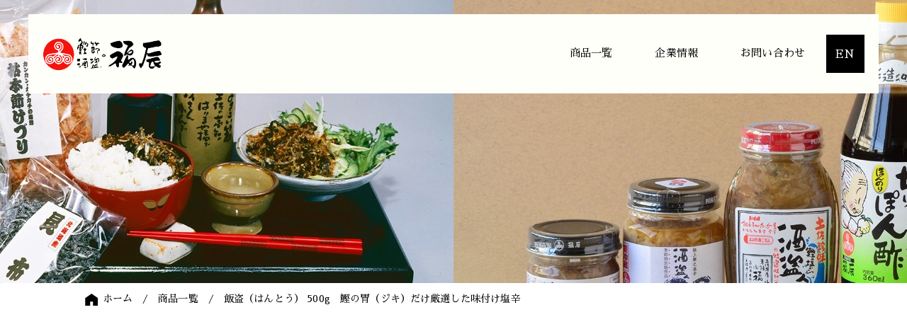

--- FILE ---
content_type: text/html; charset=UTF-8
request_url: https://www.fukutatsu.co.jp/products/syutou/hantou_500g
body_size: 24537
content:
<!DOCTYPE html>
<html lang="ja">
<head prefix="og: http://ogp.me/ns#">

<!-- Global site tag (gtag.js) - Google Analytics 4 -->
<script async src="https://www.googletagmanager.com/gtag/js?id=G-EXPYW5TYGP"></script>
<script>
  window.dataLayer = window.dataLayer || [];
  function gtag(){dataLayer.push(arguments);}
  gtag('js', new Date());
  gtag('config', 'G-EXPYW5TYGP');
</script>
<!-- Global site tag (gtag.js) - Google Analytics -->
<script async src="https://www.googletagmanager.com/gtag/js?id=UA-190813352-2"></script>
<script>
  window.dataLayer = window.dataLayer || [];
  function gtag(){dataLayer.push(arguments);}
  gtag('js', new Date());
  gtag('config', 'UA-190813352-2');
</script>

<meta charset="utf-8">
<meta http-equiv="X-UA-Compatible" content="IE=Edge">

<meta name="viewport" content="width=device-width,initial-scale=1.0">
<meta name="format-detection" content="telephone=no">

<!-- icons -->
<link rel="icon" href="https://www.fukutatsu.co.jp/favicon.ico">
<link rel="apple-touch-icon" sizes="180x180" href="https://www.fukutatsu.co.jp/apple-touch-icon.png">

<!-- fonts -->
<link rel="preconnect" href="https://fonts.googleapis.com">
<link rel="preconnect" href="https://fonts.gstatic.com" crossorigin>
<link href="https://fonts.googleapis.com/css2?family=Noto+Serif+JP:wght@500&family=Sawarabi+Mincho&display=swap" rel="stylesheet">

<!-- stylesheets(common) -->
<link rel="stylesheet" href="https://www.fukutatsu.co.jp/wp-content/themes/fukutatsu2021/assets/css/common.css" media="all">

<link rel="stylesheet" href="https://www.fukutatsu.co.jp/wp-content/themes/fukutatsu2021/assets/css/products.css" media="all">
<!-- scripts(common) -->
<script src="https://ajax.googleapis.com/ajax/libs/jquery/3.5.1/jquery.min.js"></script>
<script src="//cdnjs.cloudflare.com/ajax/libs/gsap/latest/TweenMax.min.js"></script>
<script src="//cdnjs.cloudflare.com/ajax/libs/ScrollMagic/2.0.7/ScrollMagic.min.js"></script>
<script src="https://www.fukutatsu.co.jp/wp-content/themes/fukutatsu2021/assets/js/vendor/animation.gsap.js" defer></script>
<script src="https://www.fukutatsu.co.jp/wp-content/themes/fukutatsu2021/assets/js/vendor/slick.min.js" defer></script>
<script src="https://www.fukutatsu.co.jp/wp-content/themes/fukutatsu2021/assets/js/common.js" defer></script>
<script src="https://www.fukutatsu.co.jp/wp-content/themes/fukutatsu2021/assets/js/vendor/picturefill.js" defer></script>
<script src="https://www.fukutatsu.co.jp/wp-content/themes/fukutatsu2021/assets/js/vendor/ofi.min.js" defer></script>

<script>
$(function(){

//------------------------------
//slick(固定サムネイル)
//------------------------------
var slider = ".p-slide__main";
var thumbnailItem = ".p-slide__thumb .thumbItem";

$(thumbnailItem).each(function(){
	var index = $(thumbnailItem).index(this);
	$(this).attr("data-index",index);
});

$(slider).on('init',function(slick){
	var index = $(".slide-item.slick-slide.slick-current").attr("data-slick-index");
	$(thumbnailItem+'[data-index="'+index+'"]').addClass("thumbnail-current");
});

	//slickスライダー初期化
	$(slider).slick({
		slidesToShow: 1,
		slidesToScroll: 1,
		arrows: false,
		fade: true,
		cssEase: 'ease-in',
		//autoplay:true,
		autoplaySpeed: 5000,
		speed: 500,
		//infinite: false
		responsive: [{
			breakpoint: 767,
			settings: {
				dots: true,
				fade: false
			}
		}]
	});
	//サムネイル画像アイテムをクリックしたときにスライダー切り替え
  $(thumbnailItem).on('click',function(){
    var index = $(this).attr("data-index");
    $(slider).slick("slickGoTo",index,false);
  });
  //サムネイル画像のカレントを切り替え
  $(slider).on('beforeChange',function(event,slick, currentSlide,nextSlide){
    $(thumbnailItem).each(function(){
      $(this).removeClass("thumbnail-current");
    });
    $(thumbnailItem+'[data-index="'+nextSlide+'"]').addClass("thumbnail-current");
  });


});
</script>

<meta name='robots' content='index, follow, max-image-preview:large, max-snippet:-1, max-video-preview:-1' />

	<!-- This site is optimized with the Yoast SEO plugin v16.6 - https://yoast.com/wordpress/plugins/seo/ -->
	<title>飯盗（はんとう） 500g　鰹の胃（ジキ）だけ厳選した味付け塩辛 - 福辰</title>
	<link rel="canonical" href="https://www.fukutatsu.co.jp/products/syutou/hantou_500g" />
	<meta property="og:locale" content="ja_JP" />
	<meta property="og:type" content="article" />
	<meta property="og:title" content="飯盗（はんとう） 500g　鰹の胃（ジキ）だけ厳選した味付け塩辛 - 福辰" />
	<meta property="og:url" content="https://www.fukutatsu.co.jp/products/syutou/hantou_500g" />
	<meta property="og:site_name" content="福辰" />
	<meta property="article:modified_time" content="2023-05-17T14:58:04+00:00" />
	<meta name="twitter:card" content="summary_large_image" />
	<script type="application/ld+json" class="yoast-schema-graph">{"@context":"https://schema.org","@graph":[{"@type":"WebSite","@id":"https://www.fukutatsu.co.jp/#website","url":"https://www.fukutatsu.co.jp/","name":"\u798f\u8fb0","description":"","potentialAction":[{"@type":"SearchAction","target":{"@type":"EntryPoint","urlTemplate":"https://www.fukutatsu.co.jp/?s={search_term_string}"},"query-input":"required name=search_term_string"}],"inLanguage":"ja"},{"@type":"WebPage","@id":"https://www.fukutatsu.co.jp/products/syutou/hantou_500g#webpage","url":"https://www.fukutatsu.co.jp/products/syutou/hantou_500g","name":"\u98ef\u76d7\uff08\u306f\u3093\u3068\u3046\uff09 500g\u3000\u9c39\u306e\u80c3\uff08\u30b8\u30ad\uff09\u3060\u3051\u53b3\u9078\u3057\u305f\u5473\u4ed8\u3051\u5869\u8f9b - \u798f\u8fb0","isPartOf":{"@id":"https://www.fukutatsu.co.jp/#website"},"datePublished":"2021-07-13T08:09:30+00:00","dateModified":"2023-05-17T14:58:04+00:00","breadcrumb":{"@id":"https://www.fukutatsu.co.jp/products/syutou/hantou_500g#breadcrumb"},"inLanguage":"ja","potentialAction":[{"@type":"ReadAction","target":["https://www.fukutatsu.co.jp/products/syutou/hantou_500g"]}]},{"@type":"BreadcrumbList","@id":"https://www.fukutatsu.co.jp/products/syutou/hantou_500g#breadcrumb","itemListElement":[{"@type":"ListItem","position":1,"name":"\u30db\u30fc\u30e0","item":"https://www.fukutatsu.co.jp/"},{"@type":"ListItem","position":2,"name":"\u5546\u54c1","item":"https://www.fukutatsu.co.jp/products"},{"@type":"ListItem","position":3,"name":"\u98ef\u76d7\uff08\u306f\u3093\u3068\u3046\uff09 500g\u3000\u9c39\u306e\u80c3\uff08\u30b8\u30ad\uff09\u3060\u3051\u53b3\u9078\u3057\u305f\u5473\u4ed8\u3051\u5869\u8f9b"}]}]}</script>
	<!-- / Yoast SEO plugin. -->


<link rel='dns-prefetch' href='//s.w.org' />
		<script type="text/javascript">
			window._wpemojiSettings = {"baseUrl":"https:\/\/s.w.org\/images\/core\/emoji\/13.0.1\/72x72\/","ext":".png","svgUrl":"https:\/\/s.w.org\/images\/core\/emoji\/13.0.1\/svg\/","svgExt":".svg","source":{"concatemoji":"https:\/\/www.fukutatsu.co.jp\/wp-includes\/js\/wp-emoji-release.min.js?ver=5.7.2"}};
			!function(e,a,t){var n,r,o,i=a.createElement("canvas"),p=i.getContext&&i.getContext("2d");function s(e,t){var a=String.fromCharCode;p.clearRect(0,0,i.width,i.height),p.fillText(a.apply(this,e),0,0);e=i.toDataURL();return p.clearRect(0,0,i.width,i.height),p.fillText(a.apply(this,t),0,0),e===i.toDataURL()}function c(e){var t=a.createElement("script");t.src=e,t.defer=t.type="text/javascript",a.getElementsByTagName("head")[0].appendChild(t)}for(o=Array("flag","emoji"),t.supports={everything:!0,everythingExceptFlag:!0},r=0;r<o.length;r++)t.supports[o[r]]=function(e){if(!p||!p.fillText)return!1;switch(p.textBaseline="top",p.font="600 32px Arial",e){case"flag":return s([127987,65039,8205,9895,65039],[127987,65039,8203,9895,65039])?!1:!s([55356,56826,55356,56819],[55356,56826,8203,55356,56819])&&!s([55356,57332,56128,56423,56128,56418,56128,56421,56128,56430,56128,56423,56128,56447],[55356,57332,8203,56128,56423,8203,56128,56418,8203,56128,56421,8203,56128,56430,8203,56128,56423,8203,56128,56447]);case"emoji":return!s([55357,56424,8205,55356,57212],[55357,56424,8203,55356,57212])}return!1}(o[r]),t.supports.everything=t.supports.everything&&t.supports[o[r]],"flag"!==o[r]&&(t.supports.everythingExceptFlag=t.supports.everythingExceptFlag&&t.supports[o[r]]);t.supports.everythingExceptFlag=t.supports.everythingExceptFlag&&!t.supports.flag,t.DOMReady=!1,t.readyCallback=function(){t.DOMReady=!0},t.supports.everything||(n=function(){t.readyCallback()},a.addEventListener?(a.addEventListener("DOMContentLoaded",n,!1),e.addEventListener("load",n,!1)):(e.attachEvent("onload",n),a.attachEvent("onreadystatechange",function(){"complete"===a.readyState&&t.readyCallback()})),(n=t.source||{}).concatemoji?c(n.concatemoji):n.wpemoji&&n.twemoji&&(c(n.twemoji),c(n.wpemoji)))}(window,document,window._wpemojiSettings);
		</script>
		<style type="text/css">
img.wp-smiley,
img.emoji {
	display: inline !important;
	border: none !important;
	box-shadow: none !important;
	height: 1em !important;
	width: 1em !important;
	margin: 0 .07em !important;
	vertical-align: -0.1em !important;
	background: none !important;
	padding: 0 !important;
}
</style>
	<link rel='stylesheet' id='wp-block-library-css'  href='https://www.fukutatsu.co.jp/wp-includes/css/dist/block-library/style.min.css?ver=5.7.2' type='text/css' media='all' />
<link rel="https://api.w.org/" href="https://www.fukutatsu.co.jp/wp-json/" /><link rel="alternate" type="application/json" href="https://www.fukutatsu.co.jp/wp-json/wp/v2/products/177" /><link rel="EditURI" type="application/rsd+xml" title="RSD" href="https://www.fukutatsu.co.jp/xmlrpc.php?rsd" />
<link rel="wlwmanifest" type="application/wlwmanifest+xml" href="https://www.fukutatsu.co.jp/wp-includes/wlwmanifest.xml" /> 
<link rel='shortlink' href='https://www.fukutatsu.co.jp/?p=177' />
<link rel="alternate" type="application/json+oembed" href="https://www.fukutatsu.co.jp/wp-json/oembed/1.0/embed?url=https%3A%2F%2Fwww.fukutatsu.co.jp%2Fproducts%2Fsyutou%2Fhantou_500g" />
<link rel="alternate" type="text/xml+oembed" href="https://www.fukutatsu.co.jp/wp-json/oembed/1.0/embed?url=https%3A%2F%2Fwww.fukutatsu.co.jp%2Fproducts%2Fsyutou%2Fhantou_500g&#038;format=xml" />
</head>


<body class="products">
	<!-- skip link -->
	<a href="#main" class="u-visually-hidden">メインコンテンツに移動</a>

<!-- Header -->
<header class="l-header" role="banner">
	<div class="l-header__inner">
				<p class="l-header__logo">
			<a href="https://www.fukutatsu.co.jp">
				<img 
					src="https://www.fukutatsu.co.jp/wp-content/themes/fukutatsu2021/assets/img/common/logo_fukutatsu.png" 
					srcset="https://www.fukutatsu.co.jp/wp-content/themes/fukutatsu2021/assets/img/common/logo_fukutatsu@2x.png 2x"
					width="300"
					height="86"
					alt="鰹節・酒盗 福辰">
			</a>
		</p>
		<nav id="pcMenu" aria-label="デスクトップ用メニュー" role="navigation" class="l-gnav">
			<ul class="l-gnav__menu">
				<li><a href="https://www.fukutatsu.co.jp/products" class="c-link--line"><span>商品一覧</span></a></li>
				<li><a href="https://www.fukutatsu.co.jp/company" class="c-link--line"><span>企業情報</span></a></li>
				<li><a href="https://www.fukutatsu.co.jp/contact" class="c-link--line"><span>お問い合わせ</span></a></li>
			</ul>
			<p class="l-gnav__lang"><a href="https://www.fukutatsu.co.jp/en" title="English Page" class="c-btn--square">EN</a></p>
		</nav>
	</div><!-- /.l-header__inner -->
	<button type="button" id="spMenu_btn" class="l-hamburger" 
		aria-label="メニュー開閉"
		aria-expanded="false"
		aria-controls="spMenu">
		<span class="inner">
			<span></span>
			<span></span>
			<span></span>
		</span>
	</button>
	<nav id="spMenu" aria-label="モバイル用メニュー" role="navigation" class="l-spMenu"
	aria-hidden="true"
	aria-labelledby="spMenu_btn">
	<div class="l-spMenu__inner">
		<ul class="l-spMenu__list">
			<li><a href="https://www.fukutatsu.co.jp/products" title="Product">商品一覧</a></li>
			<li><a href="https://www.fukutatsu.co.jp/company" title="Company">企業情報</a></li>
			<li><a href="https://www.fukutatsu.co.jp/contact" title="Contact">お問い合わせ</a></li>
		</ul>
		<p class="l-spMenu__lang"><a href="https://www.fukutatsu.co.jp/en" title="English Page" class="c-btn--square">EN</a></p>
	</div><!-- /.l-spMenuWrap__inner -->
	</nav><!-- /.l-spMenuWrap -->
</header>

<nav id="floatMenu" aria-label="商品メニュー" role="navigation" class="l-floatMenu">
	<div id="pdList" class="l-floatMenu__inner">
		<ul class="l-floatMenu__list">
								<li><a href="https://www.fukutatsu.co.jp/products/syutou" class="c-link--line"><span>酒盗</span></a></li>
								<li><a href="https://www.fukutatsu.co.jp/products/ajitukikatsuo" class="c-link--line"><span>味付鰹生節</span></a></li>
								<li><a href="https://www.fukutatsu.co.jp/products/tosakatsuo" class="c-link--line"><span>土佐鰹節</span></a></li>
								<li><a href="https://www.fukutatsu.co.jp/products/tosachinmi" class="c-link--line"><span>土佐珍味</span></a></li>
								<li><a href="https://www.fukutatsu.co.jp/products/katsuonotataki" class="c-link--line"><span>鰹のたたき</span></a></li>
								<li><a href="https://www.fukutatsu.co.jp/products/shiohimono" class="c-link--line"><span>塩干魚</span></a></li>
								<li><a href="https://www.fukutatsu.co.jp/products/yuzu" class="c-link--line"><span>ゆず商品</span></a></li>
								<li class="-full"><a href="https://www.fukutatsu.co.jp/products/syutoumix" class="c-link--line"><span>酒盗・珍味詰合わせ</span></a></li>
								<li class="-full"><a href="https://www.fukutatsu.co.jp/products/katsuomix" class="c-link--line"><span>味付鰹生節・珍味詰合せ</span></a></li>
					</ul>
	</div>
	<div class="l-floatMenu__btn">
		<a href="https://www.fukutatsu.co.jp/products">福辰の商品はこちら</a>
		<button type="button" 
		id="floatMenuBtn" aria-controls="pdList">福辰の商品はこちら</button>
	</div>
</nav>
<div class="l-keyVisual"></div>
<div class="l-breadcrumb">
	<ol class="l-breadcrumb__list">
		<li><a href="https://www.fukutatsu.co.jp">ホーム</a></li>
		<li><a href="https://www.fukutatsu.co.jp/products">商品一覧</a></li>
		<li><span>飯盗（はんとう） 500g　鰹の胃（ジキ）だけ厳選した味付け塩辛</span></li>
	</ol>
</div>

<main id="main" role="main">
<!-- コンテンツここから --> 
<div class="l-container">

				<div class="p-slide js-effect">
				<div class="p-slide__main">
												<div><img src="https://www.fukutatsu.co.jp/wp-content/uploads/2021/07/hantou_500_1.jpeg" alt="" width="888" height="666"></div>
												<div><img src="https://www.fukutatsu.co.jp/wp-content/uploads/2021/07/hantou_500_2.jpeg" alt="" width="888" height="666"></div>
												<div><img src="https://www.fukutatsu.co.jp/wp-content/uploads/2021/07/hantou_500_3.jpeg" alt="" width="888" height="666"></div>
												<div><img src="https://www.fukutatsu.co.jp/wp-content/uploads/2021/07/hantou_500_4.jpeg" alt="" width="888" height="666"></div>
												<div><img src="https://www.fukutatsu.co.jp/wp-content/uploads/2021/07/hantou_500_5.jpeg" alt="" width="888" height="666"></div>
									</div>
				<div class="p-slide__thumb u-pc">
												<div class="thumbItem thumbnail-current"><img src="https://www.fukutatsu.co.jp/wp-content/uploads/2021/07/hantou_500_1.jpeg" alt="" width="888" height="666"></div>
												<div class="thumbItem"><img src="https://www.fukutatsu.co.jp/wp-content/uploads/2021/07/hantou_500_2.jpeg" alt="" width="888" height="666"></div>
												<div class="thumbItem"><img src="https://www.fukutatsu.co.jp/wp-content/uploads/2021/07/hantou_500_3.jpeg" alt="" width="888" height="666"></div>
												<div class="thumbItem"><img src="https://www.fukutatsu.co.jp/wp-content/uploads/2021/07/hantou_500_4.jpeg" alt="" width="888" height="666"></div>
												<div class="thumbItem"><img src="https://www.fukutatsu.co.jp/wp-content/uploads/2021/07/hantou_500_5.jpeg" alt="" width="888" height="666"></div>
									</div>
			</div>
	
	<section class="p-productInfo">
		<h2 class="p-productInfo__ttl js-effect">飯盗（はんとう） 500g　鰹の胃（ジキ）だけ厳選した味付け塩辛</h2>
		<dl class="p-productInfo__data">
							<div class="js-effect">
					<dt>商品情報</dt>
					<dd>鰹の内臓でも胃（ジキ）を厳選して原料に使用し、土佐の地酒・みりん・はちみつ・オニオン等をミックスして召し上がりやすい味に仕上げています。ほのかな酸味とコリコリした歯ごたえが好評で、温かいご飯の上にのせたり、お茶漬けにしてもおいしく召し上がれます。着色料は使用しておりません。</dd>
				</div>
							<div class="js-effect">
					<dt>原材料</dt>
					<dd>カツオ（国産）食塩　日本酒　みりん、砂糖、水飴、香辛料、醸造酒、調味料（アミノ酸）（原料の一部に小麦・大豆を含む）</dd>
				</div>
							<div class="js-effect">
					<dt>内容物</dt>
					<dd>５００ｇ</dd>
				</div>
							<div class="js-effect">
					<dt>賞味期限</dt>
					<dd>10ヶ月</dd>
				</div>
							<div class="js-effect">
					<dt>保存方法</dt>
					<dd>直接日光・高温・多湿を避けて保存して下さい。</dd>
				</div>
							<div class="js-effect">
					<dt>配送</dt>
					<dd>こちらの商品は常温便でお送りいたします。各地域別に大きさ重さに関わらず単一料金となっております。<br />
</dd>
				</div>
							<div class="js-effect">
					<dt>飯盗</dt>
					<dd>酒の国土佐は、酒肴の本場です。うまい酒肴は、よい酒どころに生まれます。土佐が生んだ酒肴品の傑作「福辰の飯盗」は、新鮮な鰹の胃（ジキ）のみを使った塩からです。土佐の地酒・みりん・蜂蜜・オニオンなどをミックスし、女性のお口にも合うように大変召し上がりやすく調理しております。温かいご飯にのせて、お茶漬けやおむすびの具に、クリームチーズの上にドッピングして『おつまみ』や『先付け』に、『調味料』としてキムチやチャーハン等の炒め物に、アンチョビの代わりとしてパスタ等のイタリアンにご利用できます。<br />
長きに渡り、お客様から愛されている福辰の自信作、ぜひ、お試し下さい。</dd>
				</div>
							<div class="js-effect">
					<dt>お願い</dt>
					<dd>カツオは回遊中に捕食するの餌（海老の一種のアミ、イカ等）により、内臓の色が変わります。当品は着色料・合成保存料を使用していませんのでパッケージの商品と中身の色彩が若干異なる場合があります。<br />
開封後は冷蔵庫（10℃以下）に保管の上、早めにお召し上り下さい。ビン詰以後当品の熟成が進んだり、上部（フタの下）が空気にふれ変色する場合がありますが、製品には変わりありませんので、よくまぜてお召し上り下さい。</dd>
				</div>
					</dl>

						<p class="p-productInfo__btn js-effect"><a href="https://fukutatsu.raku-uru.jp/item-detail/898517" class="c-btn-block">購入はこちら</a></p>
		
	</section>

				<section class="p-results">
				<h2 class="p-results__ttl js-effect">同じカテゴリーの他の商品</h2>
				<ul class="p-productsList">
												<li class="p-productsList__item js-effect">
								<a href="https://www.fukutatsu.co.jp/products/syutou/syutou_karakuchi_500g">
									<div class="p-productsList__thumb">
										<img 
											src="https://www.fukutatsu.co.jp/wp-content/uploads/2021/07/syutou_karakuchi_500_1.jpeg" 
											srcset="https://www.fukutatsu.co.jp/wp-content/uploads/2021/07/syutou_karakuchi_500_1.jpeg" 
											alt="" 
											width="280" 
											height="210"
											loading="lazy">
									</div>
									<div class="p-productsList__body">
										<p class="p-productsList__category">酒盗</p>
										<p class="p-productsList__name">酒盗（しゅとう）辛口 500g　土佐の生んだ酒肴品の傑作 鰹（かつお）の塩辛</p>
										<p class="p-productsList__btn c-btn-more"><span class="c-btn-more__link">ご購入はこちら</span></p>
									</div>
								</a>
							</li>
												<li class="p-productsList__item js-effect">
								<a href="https://www.fukutatsu.co.jp/products/syutou/syutou_hondukuri_karakuch_135g">
									<div class="p-productsList__thumb">
										<img 
											src="https://www.fukutatsu.co.jp/wp-content/uploads/2021/07/syutou_hondukuri_karakuchi_135_1.jpeg" 
											srcset="https://www.fukutatsu.co.jp/wp-content/uploads/2021/07/syutou_hondukuri_karakuchi_135_1.jpeg" 
											alt="" 
											width="280" 
											height="210"
											loading="lazy">
									</div>
									<div class="p-productsList__body">
										<p class="p-productsList__category">酒盗</p>
										<p class="p-productsList__name">酒盗　本造り　135ｇ</p>
										<p class="p-productsList__btn c-btn-more"><span class="c-btn-more__link">ご購入はこちら</span></p>
									</div>
								</a>
							</li>
												<li class="p-productsList__item js-effect">
								<a href="https://www.fukutatsu.co.jp/products/syutou/hantou_350g">
									<div class="p-productsList__thumb">
										<img 
											src="https://www.fukutatsu.co.jp/wp-content/uploads/2021/07/hantou_350_1.jpeg" 
											srcset="https://www.fukutatsu.co.jp/wp-content/uploads/2021/07/hantou_350_1.jpeg" 
											alt="" 
											width="280" 
											height="210"
											loading="lazy">
									</div>
									<div class="p-productsList__body">
										<p class="p-productsList__category">酒盗</p>
										<p class="p-productsList__name">飯盗（はんとう） 350g　鰹の胃（ジキ）だけ厳選した味付け塩辛</p>
										<p class="p-productsList__btn c-btn-more"><span class="c-btn-more__link">ご購入はこちら</span></p>
									</div>
								</a>
							</li>
												<li class="p-productsList__item js-effect">
								<a href="https://www.fukutatsu.co.jp/products/syutou/gokujyo_300g">
									<div class="p-productsList__thumb">
										<img 
											src="https://www.fukutatsu.co.jp/wp-content/uploads/2021/07/gokujyo_shiokara_300.jpg" 
											srcset="https://www.fukutatsu.co.jp/wp-content/uploads/2021/07/gokujyo_shiokara_300.jpg" 
											alt="" 
											width="280" 
											height="210"
											loading="lazy">
									</div>
									<div class="p-productsList__body">
										<p class="p-productsList__category">酒盗</p>
										<p class="p-productsList__name">極上鰹之塩辛　季節限定(10月〜3月）要冷蔵　300g</p>
										<p class="p-productsList__btn c-btn-more"><span class="c-btn-more__link">ご購入はこちら</span></p>
									</div>
								</a>
							</li>
									</ul>
			</section>
	
</div>
<!-- /.コンテンツここまで -->
</main>

<footer class="l-footer" role="contentinfo">
	<div class="l-container--lg">
	<p id="pagetop" class="l-pagetop"><a href="#top" class="c-btn--square"><img src="https://www.fukutatsu.co.jp/wp-content/themes/fukutatsu2021/assets/img/common/ico_arw_top.svg" alt="このページの先頭へ戻る"></a></p>
	<div class="l-footer__logo">
		<img 
		src="https://www.fukutatsu.co.jp/wp-content/themes/fukutatsu2021/assets/img/common/logo_fukutatsu.png" 
		srcset="https://www.fukutatsu.co.jp/wp-content/themes/fukutatsu2021/assets/img/common/logo_fukutatsu@2x.png 2x" 
		alt="鰹節・酒盗の福辰" 
		width="299" 
		height="86"
		loading="lazy">
	</div>
	<ul class="l-footer__menu">
		<li><a href="https://www.fukutatsu.co.jp/products" class="c-link--line"><span>商品一覧</span></a></li>
		<li><a href="https://www.fukutatsu.co.jp/company" class="c-link--line"><span>企業情報</span></a></li>
		<li><a href="https://www.fukutatsu.co.jp/contact" class="c-link--line"><span>お問い合わせ</span></a></li>
	</ul>
	<p class="l-footer__lang"><a href="https://www.fukutatsu.co.jp/en" title="English Page" class="c-btn--square">EN</a></p>
	<p class="l-footer__copy"><small lang="en">© 2026 FUKUTATSU.</small></p>
	</div>
</footer>

<script type='text/javascript' src='https://www.fukutatsu.co.jp/wp-includes/js/wp-embed.min.js?ver=5.7.2' id='wp-embed-js'></script>
</body>
</html>

--- FILE ---
content_type: text/css
request_url: https://www.fukutatsu.co.jp/wp-content/themes/fukutatsu2021/assets/css/common.css
body_size: 36947
content:
@charset "UTF-8";
/*------------------------------------------------------------------------
// Base
  ├ reset
  └ base
------------------------------------------------------------------------*/
/*----------------------------------------
	reset
----------------------------------------*/
* {
  box-sizing: border-box;
}

::before,
::after {
  box-sizing: inherit;
  border-style: solid;
  border-width: 0;
}

* {
  font-size: inherit;
  line-height: inherit;
}

::before,
::after {
  text-decoration: inherit;
  vertical-align: inherit;
}

html, body, div, span, object, iframe, h1, h2, h3, h4, h5, h6, p, blockquote, pre,
abbr, address, cite, code, del, dfn, em, img, ins, kbd, q, samp,
small, strong, sub, sup, var, b, i, dl, dt, dd, ol, ul, li,
fieldset, form, label, legend, table, caption, tbody, tfoot, thead, tr, th, td,
article, aside, dialog, figure, footer, header, hgroup, main, menu, nav, section,
time, mark, audio, video {
  margin: 0;
  padding: 0;
  border: 0;
  outline: 0;
  vertical-align: baseline;
}

header, footer, article, section, aside, hgroup, main, nav, menu, figure, figcaption {
  display: block;
}

span, small, strong, em, b, i {
  color: inherit;
}

html {
  text-size-adjust: 100%;
}

li {
  list-style: none;
}

img {
  width: 100%;
  height: auto;
  border: 0;
  vertical-align: top;
  image-rendering: -webkit-optimize-contrast;
}

img[src$=".svg"] {
  width: 100%;
}

svg {
  width: 100%;
  height: auto;
}

table {
  border-collapse: collapse;
  border-spacing: 0;
}

caption, th {
  text-align: left;
}

hr {
  margin: 1em 0;
  padding: 0;
  display: block;
  height: 1px;
  border: 0;
  border-top: 1px solid #cccccc;
}

input, select {
  vertical-align: middle;
}

input, textarea {
  margin: 0;
  padding: 0;
}

button {
  appearance: none;
  padding: 0;
  margin: 0;
  border: 0;
  background: transparent;
  cursor: pointer;
}

address {
  font-style: normal;
}

q::before,
q::after {
  display: none;
}

/* html,Body
----------------------------------------*/
html {
  height: 100%;
  font-size: 62.5%;
}
html.is-scroll-prevent {
  position: fixed;
  z-index: -1;
  width: 100%;
  height: 100%;
}

body {
  overflow-x: hidden;
  overflow-y: auto;
  height: 100%;
  color: #000000;
  font-size: 1.3em;
  font-size: max(26 / 640 * 100vw, 1.3em);
  font-weight: 400;
  font-family: "Sawarabi Mincho", serif;
  letter-spacing: 0.01em;
  line-height: 1.6;
  word-wrap: break-word;
  word-break: normal;
  -webkit-text-size-adjust: 100%;
  -webkit-font-smoothing: antialiased;
  -moz-osx-font-smoothing: grayscale;
  text-rendering: optimizeLegibility;
}
body * {
  word-wrap: break-word;
  word-break: normal;
}
@media screen and (min-width: 768px), print {
  body {
    font-size: 1.5em;
    line-height: 1.73;
  }
}

h1, h2, h3, h4, h5, h6 {
  color: #000000;
  font-weight: 500;
  font-family: "Noto Serif JP", serif;
}

th, strong {
  font-weight: 400;
}

main {
  overflow: hidden;
}

/*Font
----------------------------------------*/
.serif {
  font-family: "Sawarabi Mincho", serif;
}

.sans {
  font-family: "Noto Sans JP", sans-serif;
}

/* Links
----------------------------------------*/
a {
  color: #000000;
  text-decoration: underline;
  transition: color 0.3s;
}
a:hover, a:focus {
  color: #707070;
}
a:active {
  color: #707070;
}

/*------------------------------------------------------------------------
// Layout
  ├ l-header
  ├ l-gnav
  ├ l-hamburger
  ├ l-spMenu
  ├ l-floatMenu
  ├ l-pagetop
  ├ l-footer
  ├ l-keyVisual
  ├ l-breadcrumb
  ├ l-container
  ├ l-section
  └ l-contents
------------------------------------------------------------------------*/
/*----------------------------------------
	Header
----------------------------------------*/
/*ヘッダーエリア*/
.l-header {
  position: relative;
  z-index: 10000;
  background: #FEFFF9;
  line-height: 1;
}
.l-header__inner {
  position: relative;
  z-index: 10000;
  display: flex;
  justify-content: space-between;
  align-items: center;
  height: calc(120/640*100vw);
  padding: calc(30/640*100vw) calc(40/640*100vw);
  background: #FEFFF9;
}
.l-header__logo {
  width: calc(169/640*100vw);
  height: calc(48/640*100vw);
}

@media screen and (min-width: 768px), print {
  .l-header {
    position: fixed;
    top: 20px;
    left: 50%;
    z-index: 10000;
    width: 100%;
    transform: translateX(-50%);
    max-width: 1200px;
  }
  .l-header__inner {
    height: calc(140/1600*100vw);
    padding: calc(40/1600*100vw) calc(25/1600*100vw);
  }
  .l-header__logo {
    width: 169px;
    height: 48px;
  }
}
@media screen and (min-width: 1400px), print {
  .l-header__inner {
    height: 140px;
    padding: 40px 30px 40px 25px;
  }
  .l-header__logo {
    width: 169px;
    height: 48px;
  }
}
/*----------------------------------------
	Global Navigation
----------------------------------------*/
.l-gnav {
  display: none;
}
@media screen and (min-width: 768px), print {
  .l-gnav {
    display: flex;
    align-items: center;
  }
}

.l-gnav__menu {
  display: flex;
  justify-content: flex-end;
}
.l-gnav__menu > li {
  margin: 0 2em;
}
.l-gnav__menu a {
  text-decoration: none;
}
.l-gnav__menu a:hover {
  opacity: 1;
}

/*----------------------------------------
	Hamburger Button
----------------------------------------*/
.l-hamburger {
  position: fixed;
  right: calc(20/640*100vw);
  top: calc(20/640*100vw);
  z-index: 10000;
  display: flex;
  justify-content: center;
  align-items: center;
  width: calc(40/640*100vw);
  height: calc(40/640*100vw);
  margin: 0;
  padding: calc(15/640*100vw);
  background: #FEFFF9;
  box-sizing: content-box;
}
.l-hamburger .inner {
  position: relative;
  width: 100%;
  height: 2px;
}
.l-hamburger .inner > span {
  position: absolute;
  left: 0;
  display: block;
  width: 100%;
  height: 2px;
  background: #000000;
  transition: transform 0.3s, opacity 0.3s;
}
.l-hamburger .inner > span:nth-child(1) {
  top: calc(-16/640*100vw);
}
.l-hamburger .inner > span:nth-child(2) {
  top: 0;
}
.l-hamburger .inner > span:nth-child(3) {
  top: calc(16/640*100vw);
}
.l-hamburger[aria-expanded=true] {
  background-color: transparent;
}
.l-hamburger[aria-expanded=true] .inner > span:nth-child(1) {
  top: 0;
  transform: rotate(45deg);
}
.l-hamburger[aria-expanded=true] .inner > span:nth-child(2) {
  opacity: 0;
}
.l-hamburger[aria-expanded=true] .inner > span:nth-child(3) {
  top: 0;
  transform: rotate(-45deg);
  width: 100%;
}
@media screen and (min-width: 768px), print {
  .l-hamburger {
    display: none;
  }
}

/*----------------------------------------
	spMenu
----------------------------------------*/
/*SP用メニュー外枠*/
.l-spMenu {
  overflow: hidden;
  position: fixed;
  left: 0;
  top: 0;
  z-index: 9000;
  transform: translateY(-100%);
  width: 100%;
  height: 100%;
  background-color: #FEFFF9;
  transition: transform 0.3s;
}
.l-spMenu::before {
  position: absolute;
  right: 0;
  bottom: 0;
  content: "";
  display: block;
  width: calc(552/640 * 100vw);
  height: calc(421/640 * 100vw);
  background: url(../img/common/img_shichifukujin.png) 0 0/contain no-repeat;
  opacity: 0.3;
}
.l-spMenu[aria-hidden=false] {
  transform: translateY(0);
  height: 100%;
}
.l-spMenu__inner {
  overflow-x: hidden;
  overflow-y: auto;
  overflow-y: auto;
  -webkit-overflow-scrolling: touch;
  height: 100%;
  padding: calc(100/640*100vw) calc(40/640*100vw);
}

/*spメニュー*/
.l-spMenu__list {
  margin: calc(35/640*100vw) 0;
}
.l-spMenu__list a {
  display: block;
  padding: calc(35/640*100vw) 0;
  font-size: calc(40/640*100vw);
  text-decoration: none;
}
.l-spMenu__list a::before {
  content: attr(title);
  display: block;
  margin-bottom: 0.5em;
  font-size: 0.5em;
}

@media screen and (min-width: 768px), print {
  .l-spMenu {
    display: none;
  }
}
/*----------------------------------------
	float Menu
----------------------------------------*/
/*for SP*/
@media screen and (max-width: 767px) {
  .l-floatMenu {
    position: fixed;
    left: 0;
    bottom: 0;
    z-index: 10000;
    width: 100%;
    font-size: calc(26/640*100vw);
  }

  .l-floatMenu__btn a, .l-floatMenu__btn button {
    position: relative;
    width: 100%;
    padding: 1em 3.84em 1em 1.76em;
    background: #000000;
    color: #ffffff;
    text-align: left;
    text-decoration: none;
    font-family: inherit;
  }
  .l-floatMenu__btn a {
    display: none;
  }
  .l-floatMenu__btn a::before {
    position: absolute;
    right: 1em;
    top: 0;
    bottom: 0;
    margin: auto;
    content: "";
    display: block;
    width: 0.6em;
    height: 0.6em;
    border-top: 2px solid;
    border-right: 2px solid;
    transform: rotate(45deg);
  }
  .l-floatMenu__btn button::before, .l-floatMenu__btn button::after {
    position: absolute;
    right: 1em;
    top: 0;
    bottom: 0;
    margin: auto;
    content: "";
    display: block;
    width: 1em;
    height: 0;
    border-top: 1px solid;
    transition: transform 0.3s;
  }
  .l-floatMenu__btn button::after {
    transform: rotate(90deg);
  }

  .l-floatMenu__inner {
    position: fixed;
    left: 0;
    bottom: calc(90/640*100vw);
    width: 100%;
    padding: 5.76em 0 2.15em 2.15em;
    background: #F5F3F1;
    transition: transform 0.5s;
    transform: translateY(120%);
  }
  .l-floatMenu__inner::before {
    position: absolute;
    top: calc(-85/640*100vw);
    left: 50%;
    margin-left: calc(-85/640*100vw);
    content: "";
    display: block;
    width: calc(170/640*100vw);
    height: calc(167/640*100vw);
    background: url(../img/common/logo_symbol@2x.png) center center/contain no-repeat;
  }

  .l-floatMenu__list {
    display: flex;
    flex-wrap: wrap;
  }
  .l-floatMenu__list > li {
    width: 50%;
  }
  .l-floatMenu__list > li.-full {
    width: 100%;
  }
  .l-floatMenu__list a {
    display: flex;
    align-items: center;
    padding: 1em 0;
    text-decoration: none;
  }
  .l-floatMenu__list a::before {
    content: "";
    display: block;
    width: 1em;
    margin-right: 0.5em;
    border-top: 1px solid;
  }

  /*OPEN時*/
  .l-floatMenu.is-active .l-floatMenu__inner {
    transform: translateY(0);
  }
  .l-floatMenu.is-active .l-floatMenu__btn button::after {
    transform: rotate(0);
  }
}
/*for landscape*/
@media screen and (max-width: 767px) and (orientation: landscape) {
  .l-floatMenu__btn a {
    display: block;
    text-decoration: none;
  }
  .l-floatMenu__btn button {
    display: none;
  }

  .l-floatMenu__inner {
    display: none;
  }
}
/*for PC*/
@media screen and (min-width: 768px), print {
  .l-floatMenu {
    position: fixed;
    left: 0;
    bottom: 0;
    z-index: 10000;
    width: 220px;
    box-shadow: 0 0 8px rgba(0, 0, 0, 0.08);
    display: none;
  }

  .l-floatMenu__btn a {
    position: relative;
    display: block;
    width: 100%;
    padding: 1em;
    background: #000000;
    color: #ffffff;
    text-align: center;
    text-decoration: none;
    font-family: inherit;
  }
  .l-floatMenu__btn button {
    display: none;
  }

  .l-floatMenu__inner {
    position: relative;
    padding: 85px 20px 20px 20px;
    background: #F5F3F1;
  }
  .l-floatMenu__inner::before {
    position: absolute;
    top: -45px;
    left: 50%;
    margin-left: -45px;
    content: "";
    display: block;
    width: 90px;
    height: 88px;
    background: url(../img/common/logo_symbol@2x.png) center center/contain no-repeat;
  }

  .l-floatMenu__list > li {
    margin-top: 8px;
  }
  .l-floatMenu__list a {
    text-decoration: none;
  }
}
/*----------------------------------------
	pagetop
----------------------------------------*/
.l-pagetop {
  position: fixed;
  right: 0;
  bottom: 0;
}
.l-pagetop img {
  width: calc(20/640*100vw);
  height: calc(36/640*100vw);
}

@media screen and (min-width: 768px), print {
  .l-pagetop a {
    width: 60px;
    height: 60px;
  }
  .l-pagetop img {
    width: 14px;
    height: 25px;
  }
}
/*----------------------------------------
	Footer
----------------------------------------*/
/* 大枠レイアウト
--------------------------------------*/
.l-footer {
  position: relative;
  margin-top: calc(110/640*100vw);
  padding-bottom: calc(60/640*100vw);
  background: #F5F3F1;
}
@media screen and (min-width: 768px), print {
  .l-footer {
    margin-top: 160px;
    padding-bottom: 0;
  }
}
.l-footer .l-container--lg {
  padding: calc(100/640 * 100vw);
  padding-bottom: calc(85/640 * 100vw);
}
@media screen and (min-width: 768px), print {
  .l-footer .l-container--lg {
    padding: 60px 25px 40px;
    text-align: center;
  }
}

/* ロゴ
--------------------------------------*/
.l-footer__logo {
  width: calc(348/640 * 100vw);
  margin: auto;
}
@media screen and (min-width: 768px), print {
  .l-footer__logo {
    width: 299px;
  }
}

/* メニュー
--------------------------------------*/
.l-footer__menu {
  margin-top: calc(40/640 * 100vw);
  line-height: 1;
}
.l-footer__menu a {
  display: block;
  padding: calc(40/640 * 100vw);
  padding-left: 0;
  text-decoration: none;
}

@media screen and (min-width: 768px), print {
  .l-footer__menu {
    margin-top: 60px;
    display: flex;
    justify-content: center;
  }
  .l-footer__menu li {
    margin: 0 2em;
  }
  .l-footer__menu a {
    padding: 0;
  }
}
/* 言語切替
--------------------------------------*/
.l-footer__lang {
  position: absolute;
  right: calc(100/640*100vw);
  margin-top: calc(-130/640*100vw);
}

@media screen and (min-width: 768px), print {
  .l-footer__lang {
    position: static;
    margin-top: 37px;
  }
  .l-footer__lang a {
    margin: auto;
  }
}
/* Copyright
--------------------------------------*/
.l-footer__copy {
  margin-top: calc(90/640*100vw);
  font-size: calc(20/640*100vw);
}

@media screen and (min-width: 768px), print {
  .l-footer__copy {
    margin-top: 30px;
    font-size: 1.6rem;
    text-align: center;
  }
}
/*----------------------------------------
	Key Visual (for Under Pages)
----------------------------------------*/
.l-keyVisual {
  width: 100%;
  height: calc(260/640*100vw);
  background-color: #707070;
  background-position: center center;
  background-size: cover;
}
@media screen and (min-width: 768px), print {
  .l-keyVisual {
    height: 400px;
  }
}
body.en .l-keyVisual {
  height: calc(480/640*100vw);
}
@media screen and (min-width: 768px), print {
  body.en .l-keyVisual {
    height: 709px;
  }
}

/*背景画像*/
body.products .l-keyVisual {
  background-image: url(../img/products/bg_header_products_sp.jpg);
}
body.company .l-keyVisual {
  background-image: url(../img/company/bg_header_company_sp.jpg);
}
body.contact .l-keyVisual {
  background-image: url(../img/contact/bg_header_contact_sp.jpg);
}
body.en .l-keyVisual {
  background-image: url(../img/en/bg_header_en_sp.jpg);
}
@media screen and (min-width: 768px), print {
  body.products .l-keyVisual {
    background-image: url(../img/products/bg_header_products_pc.jpg);
  }
  body.company .l-keyVisual {
    background-image: url(../img/company/bg_header_company_pc.jpg);
  }
  body.contact .l-keyVisual {
    background-image: url(../img/contact/bg_header_contact_pc.jpg);
  }
  body.en .l-keyVisual {
    background-image: url(../img/en/bg_header_en_pc.jpg);
  }
}

/*----------------------------------------
	Breadcrumb (for Under Pages)
----------------------------------------*/
.l-breadcrumb {
  max-width: 1080px;
  margin-top: calc(50/640*100vw);
  margin-bottom: calc(85/640*100vw);
  margin-left: auto;
  margin-right: auto;
  padding-left: 25px;
  padding-right: 25px;
}
@media screen and (min-width: 768px), print {
  .l-breadcrumb {
    margin-top: 10px;
    margin-bottom: 70px;
    padding-left: 20px;
    padding-right: 20px;
  }
}

.l-breadcrumb__list {
  display: flex;
  flex-wrap: wrap;
  align-items: center;
  font-size: calc(20/640*100vw);
}
@media screen and (min-width: 768px), print {
  .l-breadcrumb__list {
    font-size: 1.4rem;
  }
}
.l-breadcrumb__list li:first-child::before {
  content: "";
  display: inline-block;
  width: 1.25em;
  height: 1.25em;
  margin-right: 0.5em;
  background: url(../img/common/ico_home.svg) 0 0/contain no-repeat;
  vertical-align: middle;
}
.l-breadcrumb__list li:not(:last-child)::after {
  content: "/";
  display: inline-block;
  margin: 0 1em;
}
.l-breadcrumb__list a {
  text-decoration: none;
}

/*----------------------------------------
	Structure
----------------------------------------*/
/*container 
--------------------------*/
.l-container--lg {
  box-sizing: content-box;
  max-width: 1400px;
  margin-left: auto;
  margin-right: auto;
  padding-left: 25px;
  padding-right: 25px;
}
@media screen and (min-width: 1400px), print {
  .l-container--lg {
    padding-left: 0;
    padding-right: 0;
  }
}

.l-container {
  box-sizing: content-box;
  max-width: 1080px;
  margin-left: auto;
  margin-right: auto;
  padding-left: 25px;
  padding-right: 25px;
}
@media screen and (min-width: 1080px), print {
  .l-container {
    padding-left: 0;
    padding-right: 0;
  }
}

.l-container--sm {
  box-sizing: content-box;
  max-width: 640px;
  margin-left: auto;
  margin-right: auto;
  padding-left: 25px;
  padding-right: 25px;
}
@media screen and (min-width: 768px), print {
  .l-container--sm {
    padding-left: 0;
    padding-right: 0;
  }
}

/*Section
--------------------------*/
/*通常セクション*/
.l-section {
  margin-top: 80px;
  margin-bottom: 80px;
}

/*PC*/
@media screen and (min-width: 768px), print {
  .l-section {
    margin-top: 200px;
    margin-bottom: 200px;
  }
}
/*背景色付きセクション*/
.l-section--paint {
  padding-top: 80px;
  padding-bottom: 80px;
  background: #E9EAF5;
}

/*PC*/
@media screen and (min-width: 768px), print {
  .l-section--paint {
    padding-top: 200px;
    padding-bottom: 200px;
  }
}
/*Contents（下層）
--------------------------*/
.l-contents {
  margin-top: 50px;
  margin-bottom: 100px;
}

/*------------------------------------------------------------------------
// Compornent
  ├ c-pageTitle
  ├ c-ttl
  ├ c-btn
  ├ c-link
  ├ c-list
  ├ c-txt
  ├ c-table
  └ c-logo
------------------------------------------------------------------------*/
/*----------------------------------------
	Page Title
----------------------------------------*/
.c-pageTitle {
  line-height: 1.2;
}
.c-pageTitle span[lang=en] {
  display: block;
  font-size: calc(22/640*100vw);
}
.c-pageTitle span[lang=ja] {
  display: block;
  font-size: calc(40/640*100vw);
}
@media screen and (min-width: 768px), print {
  .c-pageTitle {
    writing-mode: vertical-rl;
  }
  .c-pageTitle span[lang=en] {
    margin-left: 10px;
    font-size: 15px;
  }
  .c-pageTitle span[lang=ja] {
    font-size: 40px;
    letter-spacing: 0.045em;
  }
}

/*----------------------------------------
	Heading
----------------------------------------*/
.c-heading01 {
  margin-bottom: 30px;
  text-align: center;
  font-weight: 500;
  font-size: 5.3125vw;
  font-size: clamp(17px,vs(34),34px);
}
.c-heading01::after {
  content: "";
  display: block;
  width: 74px;
  height: 4px;
  background: #824880;
  margin: 10px auto 20px;
}
@media screen and (min-width: 768px), print {
  .c-heading01 {
    margin-bottom: 60px;
    font-size: 34px;
    font-size: 3.4rem;
  }
}

/*----------------------------------------
	Button
----------------------------------------*/
/*黒正方形*/
a.c-btn--square {
  display: flex;
  justify-content: center;
  align-items: center;
  width: calc(90/640*100vw);
  height: calc(90/640*100vw);
  background: #000000;
  color: #ffffff;
  text-decoration: none;
  transition: background-color 0.3s;
}
a.c-btn--square:hover, a.c-btn--square:focus {
  background-color: #707070;
  color: #ffffff;
}
@media screen and (min-width: 768px), print {
  a.c-btn--square {
    width: 54px;
    height: 54px;
  }
}

/*大ボタン*/
.c-btn-block {
  display: inline-block;
  width: 100%;
  max-width: 360px;
  padding: calc(40/640*100vw);
  background: #000000;
  color: #ffffff !important;
  text-align: center;
  text-decoration: none;
  transition: 0.3s;
}
.c-btn-block::before {
  content: "";
  display: inline-block;
  width: calc(40/640*100vw);
  margin-right: calc(12/640*100vw);
  border-top: 1px solid;
  vertical-align: middle;
}
.c-btn-block:hover {
  opacity: 0.7;
}
@media screen and (min-width: 768px), print {
  .c-btn-block {
    padding: 30px;
    font-size: 16px;
  }
  .c-btn-block::before {
    width: 40px;
    margin-right: 12px;
  }
}

/*大ボタン（透過）*/
.c-btn-block--ghoast {
  background: transparent;
}

/*ボタン中央配置*/
.c-btn-center {
  margin-top: calc(80/640*100vw);
  text-align: center;
}
@media screen and (min-width: 768px), print {
  .c-btn-center {
    margin-top: 50px;
  }
}

/*ご購入はこちら*/
.c-btn-more {
  margin-top: 1em;
  text-align: right;
}

.c-btn-more__link {
  text-decoration: none;
}
.c-btn-more__link::before {
  content: "";
  display: inline-block;
  width: 1.5em;
  margin-right: 0.2em;
  border-top: 1px solid #DCDAD7;
  vertical-align: middle;
}
@media screen and (min-width: 768px), print {
  .c-btn-more__link::before {
    width: 2em;
    margin-right: 1em;
  }
}

/*----------------------------------------
	Link
----------------------------------------*/
.c-link--line {
  display: inline-block;
}
.c-link--line::after {
  content: "";
  display: block;
  margin-top: 3px;
  border-top: 1px solid #000000;
  transform-origin: left bottom;
  transform: scaleX(0);
  transition: transform 0.3s;
}
.c-link--line:hover::after {
  transform: scaleX(1);
}

.c-link--map {
  display: inline-block;
  text-decoration: underline;
}
.c-link--map::before {
  content: "";
  display: inline-block;
  width: 0.6875em;
  height: 1em;
  margin-right: 0.5em;
  background: url(../img/common/ico_map.svg) center center/contain no-repeat;
  vertical-align: middle;
}

/*----------------------------------------
	List
----------------------------------------*/
.c-list--indent {
  margin-left: 1em;
  text-indent: -1em;
}

.c-list--disc li {
  position: relative;
  padding-left: 1.5em;
}
.c-list--disc li::before {
  position: absolute;
  left: 0;
  top: 0.5em;
  content: "";
  display: block;
  width: 0.85em;
  height: 0.85em;
  border-radius: 50%;
  background: #02964E;
  vertical-align: middle;
}

/*----------------------------------------
	Text Style
----------------------------------------*/
.c-txt--lead {
  padding-left: 25px;
  padding-right: 25px;
  font-weight: 500;
  line-height: 2.2;
}
@media screen and (min-width: 768px), print {
  .c-txt--lead {
    text-align: center;
    font-size: 22px;
    font-size: 2.2rem;
  }
}

/*----------------------------------------
	Table
----------------------------------------*/
/*----------------------------------------
	Logo Mark
----------------------------------------*/
.c-logo {
  width: 25px;
  height: 25px;
}

/*------------------------------------------------------------------------
// Project (Shared Compornent)
  ├ p-productsList
  ├ p-pagination
  └ *
------------------------------------------------------------------------*/
/*商品一覧
----------------------------------------*/
.p-productsList {
  margin-top: calc(-50/640*100vw);
}
.p-productsList::after {
  content: "";
  display: block;
  clear: both;
}

.p-productsList__item {
  float: left;
  margin-top: calc(50/640*100vw);
}
.p-productsList__item a {
  display: flex;
  text-decoration: none;
}

.p-productsList__thumb {
  width: 44.4444%;
  flex-shrink: 0;
}

.p-productsList__body {
  margin-left: calc(30/640*100vw);
}

.p-productsList__category {
  font-size: 0.846em;
}

.p-productsList__name {
  margin-top: 0.5em;
}

@media screen and (min-width: 768px), print {
  .p-productsList {
    display: flex;
    flex-wrap: wrap;
    justify-content: space-between;
    margin: -50px auto 0;
    max-width: 1080px;
  }
  .p-productsList::before, .p-productsList::after {
    content: "";
    display: block;
    width: calc((100% - 120px) / 4);
  }
  .p-productsList::before {
    order: 1;
  }

  .p-productsList__item {
    display: flex;
    width: calc((100% - 120px) / 4);
    margin-top: 50px;
  }
  .p-productsList__item a {
    display: flex;
    flex-direction: column;
  }

  .p-productsList__thumb {
    width: 100%;
  }

  .p-productsList__body {
    flex-grow: 1;
    display: flex;
    flex-direction: column;
    margin-left: 0;
  }

  .p-productsList__category {
    margin-top: 1em;
  }

  .p-productsList__btn {
    margin-top: auto;
  }
}
/*ページネーション
----------------------------------------*/
.p-pagination {
  margin-top: calc(100/640*100vw);
}
@media screen and (min-width: 768px), print {
  .p-pagination {
    margin-top: 100px;
  }
}

.p-pagination__list {
  display: flex;
  justify-content: center;
}
.p-pagination__list li {
  margin: 0 calc(10/640*100vw);
}
.p-pagination__list a {
  text-decoration: none;
}
.p-pagination__list .page {
  display: flex;
  justify-content: center;
  align-items: center;
  width: calc(60/640*100vw);
  height: calc(60/640*100vw);
  border: 1px solid;
  background: #ffffff;
  font-size: calc(26/640*100vw);
}
.p-pagination__list .page.is-current {
  background: #000000;
  color: #ffffff;
}
.p-pagination__list .prev,
.p-pagination__list .next {
  display: flex;
  justify-content: center;
  align-items: center;
  width: calc(60/640*100vw);
  height: calc(60/640*100vw);
  font-size: calc(30/640*100vw);
}

@media screen and (min-width: 768px), print {
  .p-pagination__list li {
    margin: 0 10px;
  }
  .p-pagination__list .page {
    width: 40px;
    height: 40px;
    font-size: 20px;
  }
  .p-pagination__list .prev,
.p-pagination__list .next {
    width: 40px;
    height: 40px;
    font-size: 30px;
  }
}
/*------------------------------------------------------------------------
// Utilitiy
------------------------------------------------------------------------*/
/*----------------------------------------
	Utilities
----------------------------------------*/
/*margin*/
.u-mt0 {
  margin-top: 0 !important;
}

.u-mt05 {
  margin-top: 5px !important;
}

.u-mt10 {
  margin-top: 10px !important;
}

.u-mt20 {
  margin-top: 20px !important;
}

.u-mt30 {
  margin-top: 30px !important;
}

.u-mt40 {
  margin-top: 40px !important;
}

.u-mt50 {
  margin-top: 50px !important;
}

.u-mt60 {
  margin-top: 60px !important;
}

.u-mb0 {
  margin-bottom: 0 !important;
}

.u-mb05 {
  margin-bottom: 5px !important;
}

.u-mb10 {
  margin-bottom: 10px !important;
}

.u-mb20 {
  margin-bottom: 20px !important;
}

.u-mb30 {
  margin-bottom: 30px !important;
}

.u-mb40 {
  margin-bottom: 40px !important;
}

.u-mb50 {
  margin-bottom: 50px !important;
}

.u-mb60 {
  margin-bottom: 60px !important;
}

/*padding*/
.u-pt0 {
  padding-top: 0 !important;
}

.u-pt05 {
  padding-top: 5px !important;
}

.u-pt10 {
  padding-top: 10px !important;
}

.u-pt20 {
  padding-top: 20px !important;
}

.u-pt30 {
  padding-top: 30px !important;
}

.u-pt40 {
  padding-top: 40px !important;
}

.u-pt50 {
  padding-top: 50px !important;
}

.u-pb0 {
  padding-bottom: 0 !important;
}

.u-pb05 {
  padding-bottom: 5px !important;
}

.u-pb10 {
  padding-bottom: 10px !important;
}

.u-pb20 {
  padding-bottom: 20px !important;
}

.u-pb30 {
  padding-bottom: 30px !important;
}

.u-pb40 {
  padding-bottom: 40px !important;
}

.u-pb50 {
  padding-bottom: 50px !important;
}

/*image*/
.u-img-full {
  max-width: none;
  width: 100%;
}

/*float*/
.u-fl {
  float: left;
}

.u-fr {
  float: right;
}

.u-clear {
  clear: both;
}

/*align-text*/
.u-ta__l {
  text-align: left !important;
}

.u-ta__c {
  text-align: center !important;
}

.u-ta__r {
  text-align: right !important;
}

/*font-size*/
.u-fz__small {
  font-size: 0.8em;
}

/*align-block*/
.u-block__l {
  float: none;
  margin-left: 0 !important;
  margin-right: auto !important;
}

.u-block__c {
  float: none;
  margin-left: auto !important;
  margin-right: auto !important;
}

.u-block__r {
  float: none;
  margin-left: auto !important;
  margin-right: 0 !important;
}

/*display*/
.u-sp {
  display: block;
}

.u-tab {
  display: block;
}

.u-pc {
  display: none;
}

@media screen and (min-width: 768px), print {
  .u-sp {
    display: none;
  }

  .u-tab {
    display: block;
  }

  .u-pc {
    display: block;
  }
}
@media screen and (min-width: 1080px), print {
  .u-sp {
    display: none;
  }

  .u-tab {
    display: none;
  }

  .u-pc {
    display: block;
  }
}
.u-hidden {
  visibility: hidden;
}

/* for screen reader
ーーーーーーーーーーーーーーーーーーーーーーーー*/
.u-visually-hidden {
  position: absolute;
  white-space: nowrap;
  width: 1px;
  height: 1px;
  overflow: hidden;
  border: 0;
  padding: 0;
  clip: rect(0 0 0 0);
  clip-path: inset(50%);
  margin: -1px;
}

/* for keybord
ーーーーーーーーーーーーーーーーーーーーーーーー*/
.skipLink {
  position: absolute;
  left: 0;
  top: 0;
  opacity: 0;
  height: 0;
  overflow: hidden;
  transition: 0.3s;
}
.skipLink:active, .skipLink:focus {
  position: static;
  opacity: 1;
  overflow: visible;
  height: auto;
  font-size: inherit;
}

/*------------------------------------------------------------------------
// Animation
  └ animation
------------------------------------------------------------------------*/
/*----------------------------------------
	Animation
----------------------------------------*/
/*Face Effects
------------------------------*/
.js-effect {
  opacity: 0;
  transition: all cubic-bezier(0.25, 0.46, 0.45, 0.94) 0.8s;
}
.js-effect._show {
  opacity: 1;
}
.js-effect.a-fadeInUp {
  transform: translateY(30px);
}
.js-effect.a-fadeInUp._show {
  transform: translateY(0);
}
.js-effect.a-fadeInRtoL {
  transform: translateX(30px);
}
.js-effect.a-fadeInRtoL._show {
  transform: translateX(0);
}
.js-effect.a-fadeInLtoR {
  transform: translateX(-30px);
}
.js-effect.a-fadeInLtoR._show {
  transform: translateX(0);
}

/*delay set
------------------------------*/
[data-delay="0.1s"] {
  animation-delay: 0.1s;
  transition-delay: 0.1s;
}

[data-delay="0.2s"] {
  animation-delay: 0.2s;
  transition-delay: 0.2s;
}

[data-delay="0.3s"] {
  animation-delay: 0.3s;
  transition-delay: 0.3s;
}

[data-delay="0.4s"] {
  animation-delay: 0.4s;
  transition-delay: 0.4s;
}

[data-delay="0.5s"] {
  animation-delay: 0.5s;
  transition-delay: 0.5s;
}

[data-delay="0.6s"] {
  animation-delay: 0.6s;
  transition-delay: 0.6s;
}

[data-delay="0.7s"] {
  animation-delay: 0.7s;
  transition-delay: 0.7s;
}

[data-delay="0.8s"] {
  animation-delay: 0.8s;
  transition-delay: 0.8s;
}

[data-delay="0.9s"] {
  animation-delay: 0.7s;
  transition-delay: 0.7s;
}

[data-delay="1s"] {
  animation-delay: 1s;
  transition-delay: 1s;
}

[data-delay="1.1s"] {
  animation-delay: 1.1s;
  transition-delay: 1.1s;
}

[data-delay="1.2s"] {
  animation-delay: 1.2s;
  transition-delay: 1.2s;
}

[data-delay="1.3s"] {
  animation-delay: 1.3s;
  transition-delay: 1.3s;
}

[data-delay="1.4s"] {
  animation-delay: 1.4s;
  transition-delay: 1.4s;
}

[data-delay="1.5s"] {
  animation-delay: 1.5s;
  transition-delay: 1.5s;
}

[data-delay="1.6s"] {
  animation-delay: 1.6s;
  transition-delay: 1.6s;
}

[data-delay="1.7s"] {
  animation-delay: 1.7s;
  transition-delay: 1.7s;
}

[data-delay="1.8s"] {
  animation-delay: 1.8s;
  transition-delay: 1.8s;
}

[data-delay="1.9s"] {
  animation-delay: 1.9s;
  transition-delay: 1.9s;
}

[data-delay="2.0s"] {
  animation-delay: 2s;
  transition-delay: 2s;
}

/*animation type
------------------------------*/
/*ポヨン*/
@keyframes jello {
  0%, 11.1%, to {
    opacity: 0;
    transform: translateZ(0);
  }
  22.2% {
    opacity: 1;
    transform: skewX(-12.5deg) skewY(-12.5deg);
  }
  33.3% {
    opacity: 1;
    transform: skewX(6.25deg) skewY(6.25deg);
  }
  44.4% {
    opacity: 1;
    transform: skewX(-3.125deg) skewY(-3.125deg);
  }
  55.5% {
    opacity: 1;
    transform: skewX(1.5625deg) skewY(1.5625deg);
  }
  66.6% {
    opacity: 1;
    transform: skewX(-0.78125deg) skewY(-0.78125deg);
  }
  77.7% {
    opacity: 1;
    transform: skewX(0.390625deg) skewY(0.390625deg);
  }
  88.8% {
    opacity: 1;
    transform: skewX(-0.1953125deg) skewY(-0.1953125deg);
  }
  100% {
    opacity: 1;
  }
}
/*プルッと出てくる*/
@keyframes bounceIn {
  0%, 20%, 40%, 60%, 80%, to {
    -webkit-animation-timing-function: cubic-bezier(0.215, 0.61, 0.355, 1);
    animation-timing-function: cubic-bezier(0.215, 0.61, 0.355, 1);
  }
  0% {
    opacity: 0;
    -webkit-transform: scale3d(0.3, 0.3, 0.3);
    transform: scale3d(0.3, 0.3, 0.3);
  }
  20% {
    -webkit-transform: scale3d(1.1, 1.1, 1.1);
    transform: scale3d(1.1, 1.1, 1.1);
  }
  40% {
    -webkit-transform: scale3d(0.9, 0.9, 0.9);
    transform: scale3d(0.9, 0.9, 0.9);
  }
  60% {
    opacity: 1;
    -webkit-transform: scale3d(1.03, 1.03, 1.03);
    transform: scale3d(1.03, 1.03, 1.03);
  }
  80% {
    -webkit-transform: scale3d(0.97, 0.97, 0.97);
    transform: scale3d(0.97, 0.97, 0.97);
  }
  to {
    opacity: 1;
    -webkit-transform: scaleX(1);
    transform: scaleX(1);
  }
}
/*ふわっと大きくなる*/
@keyframes scaleUp {
  0% {
    opacity: 0;
    transform: scale3d(0.3, 0.3, 0.3);
  }
  20% {
    opacity: 1;
  }
  60% {
    opacity: 1;
    transform: scale3d(1.05, 1.05, 1.05);
  }
  to {
    opacity: 1;
    transform: scaleX(1);
  }
}
/*くるくる回る*/
@keyframes round {
  0% {
    transform: rotate(0);
  }
  100% {
    transform: rotate(359deg);
  }
}
/*------------------------------------------------------------------------
// Vendor Style
  ├ slick
  └ slick-theme
------------------------------------------------------------------------*/
/*arrow*/
.slick-arrow {
  overflow: hidden;
  position: absolute;
  z-index: 1;
  width: 60px;
  height: 0;
  padding-top: 60px;
  border-radius: 50%;
  background: rgba(204, 204, 204, 0.7);
  color: #ffffff;
}
.slick-arrow::before {
  position: absolute;
  left: 50%;
  top: 50%;
  content: "";
  display: block;
  width: 8px;
  height: 8px;
  border-top: 2px solid;
  border-right: 2px solid;
}
.slick-arrow:hover {
  background: #cccccc;
}

.slick-prev {
  left: 1.5625vw;
  top: 10.9375vw;
}
.slick-prev::before {
  transform: translate(-50%, -50%) rotate(-135deg);
}

.slick-next {
  right: 1.5625vw;
  top: 10.9375vw;
}
.slick-next::before {
  transform: translate(-50%, -50%) rotate(45deg);
}

@media screen and (min-width: 768px), print {
  .slick-prev {
    left: 50px;
    top: 70px;
  }

  .slick-next {
    right: 50px;
    top: 70px;
  }
}
/*dots*/
.slick-dots {
  position: absolute;
  left: 0;
  bottom: 0;
  width: 100%;
  display: flex;
  justify-content: center;
}
.slick-dots li {
  margin: 0 10px;
  padding: 0;
}
.slick-dots li::before {
  display: none !important;
}
.slick-dots li + li {
  margin-top: 0 !important;
}
.slick-dots li.slick-active button {
  background: #000;
}
.slick-dots button {
  overflow: hidden;
  width: 14px;
  height: 0;
  margin: 0;
  padding: 0;
  padding-top: 12px;
  border-radius: 50%;
  border: 1px solid;
  background: #fff;
  box-sizing: border-box;
}

/*----------------------------------------
	Slick Slider
----------------------------------------*/
.slick-slider {
  position: relative;
  display: block;
  box-sizing: border-box;
  -webkit-touch-callout: none;
  -webkit-user-select: none;
  -khtml-user-select: none;
  -moz-user-select: none;
  -ms-user-select: none;
  user-select: none;
  -ms-touch-action: pan-y;
  touch-action: pan-y;
  -webkit-tap-highlight-color: transparent;
}

.slick-list {
  position: relative;
  overflow: hidden;
  display: block;
  margin: 0;
  padding: 0;
}
.slick-list:focus {
  outline: none;
}
.slick-list.dragging {
  cursor: pointer;
  cursor: hand;
}

.slick-slider .slick-track,
.slick-slider .slick-list {
  -webkit-transform: translate3d(0, 0, 0);
  -moz-transform: translate3d(0, 0, 0);
  -ms-transform: translate3d(0, 0, 0);
  -o-transform: translate3d(0, 0, 0);
  transform: translate3d(0, 0, 0);
}

.slick-track {
  position: relative;
  left: 0;
  top: 0;
  display: block;
  margin-left: auto;
  margin-right: auto;
}
.slick-track:before, .slick-track:after {
  content: "";
  display: table;
}
.slick-track:after {
  clear: both;
}
.slick-loading .slick-track {
  visibility: hidden;
}

.slick-slide {
  float: left;
  height: 100%;
  min-height: 1px;
  display: none;
}
[dir=rtl] .slick-slide {
  float: right;
}
.slick-slide img {
  display: block;
}
.slick-slide.slick-loading img {
  display: none;
}
.slick-slide.dragging img {
  pointer-events: none;
}
.slick-initialized .slick-slide {
  display: block;
}
.slick-loading .slick-slide {
  visibility: hidden;
}
.slick-vertical .slick-slide {
  display: block;
  height: auto;
  border: 1px solid transparent;
}

.slick-arrow.slick-hidden {
  display: none;
}

/*------------------------------------------------------------------------
// Print Style
------------------------------------------------------------------------*/
@media print {
  .js-effect {
    opacity: 1 !important;
  }
}/*# sourceMappingURL=common.css.map */

--- FILE ---
content_type: text/css
request_url: https://www.fukutatsu.co.jp/wp-content/themes/fukutatsu2021/assets/css/products.css
body_size: 5399
content:
@charset "UTF-8";
/*------------------------------------------------------------------------
// Products
  ├ p-pageHeader
  ├ p-categoryMenu
  ├ p-results
  ├ p-slide
  └ p-productInfo
------------------------------------------------------------------------*/
/*----------------------------------------
	Page Header
----------------------------------------*/
@media screen and (min-width: 768px), print {
  .p-pageHeader {
    display: flex;
    justify-content: space-between;
  }

  .p-pageHeader__ttl {
    margin-right: 45px;
  }

  .p-categoryMenu {
    width: 89.1666%;
  }
}
/*----------------------------------------
	Category Menu
----------------------------------------*/
.p-categoryMenu {
  margin-top: calc(95/640*100vw);
}
@media screen and (min-width: 768px), print {
  .p-categoryMenu {
    margin-top: 0;
  }
}

/*商品カテゴリを選ぶボタン（SP専用）*/
.p-categoryMenu__btn {
  position: relative;
  width: 100%;
  padding: 1.84em;
  background: #F5F3F1;
  font-family: inherit;
  text-align: left;
}
.p-categoryMenu__btn::before, .p-categoryMenu__btn::after {
  position: absolute;
  right: 1.84em;
  top: 0;
  bottom: 0;
  margin: auto;
  content: "";
  display: block;
  width: 1em;
  height: 0;
  border-top: 1px solid;
  transition: transform 0.3s;
}
.p-categoryMenu__btn::after {
  transform: rotate(90deg);
}
.is-active .p-categoryMenu__btn::before {
  transform: rotate(45deg);
}
.is-active .p-categoryMenu__btn::after {
  transform: rotate(135deg);
}
@media screen and (min-width: 768px), print {
  .p-categoryMenu__btn {
    display: none;
  }
}

/*商品カテゴリ一覧エリア*/
.p-categoryMenu__body {
  display: none;
  padding: 0 1.84em 1.84em 1.84em;
  background: #F5F3F1;
}
@media screen and (min-width: 768px), print {
  .p-categoryMenu__body {
    display: block;
    padding: 35px 55px;
  }
}

/*商品カテゴリ一覧*/
@media screen and (max-width: 767px) {
  .p-categoryMenu__list {
    display: flex;
    flex-wrap: wrap;
    padding-top: 1.84em;
    border-top: 1px solid #D9D4CE;
  }
  .p-categoryMenu__list > li {
    display: flex;
    align-items: center;
    width: 50%;
  }
  .p-categoryMenu__list > li.-full {
    width: 100%;
  }
  .p-categoryMenu__list > li::before {
    content: "";
    display: block;
    width: 1em;
    margin-right: 0.5em;
    border-top: 1px solid;
  }
  .p-categoryMenu__list a {
    padding: 0.5em 0;
    text-decoration: none;
  }
  .p-categoryMenu__list a span {
    display: inline-block;
    padding-top: 0.5em;
  }
}
@media screen and (min-width: 768px), print {
  .p-categoryMenu__list {
    display: flex;
    flex-wrap: wrap;
    justify-content: center;
  }
  .p-categoryMenu__list > li {
    margin: 10px 0;
    padding: 0 1em;
    border-right: 1px solid;
    line-height: 1;
    font-size: 16px;
    letter-spacing: 0.04em;
  }
  .p-categoryMenu__list a {
    text-decoration: none;
  }
  .p-categoryMenu__list a:hover {
    color: inherit;
  }
}
/*----------------------------------------
	Results
----------------------------------------*/
.p-results {
  margin-top: calc(111/640*100vw);
}
@media screen and (min-width: 768px), print {
  .p-results {
    margin-top: 117px;
  }
}

.p-results__ttl {
  margin-bottom: calc(46/640*100vw);
  text-align: center;
  font-size: calc(30/640*100vw);
}
@media screen and (min-width: 768px), print {
  .p-results__ttl {
    margin-bottom: 42px;
    font-size: 20px;
  }
}

/*----------------------------------------
	Product Slide
----------------------------------------*/
@media screen and (min-width: 768px), print {
  .p-slide {
    display: flex;
    justify-content: space-between;
  }
}

.p-slide__main .slick-dots {
  bottom: -80px;
}
@media screen and (min-width: 768px), print {
  .p-slide__main {
    width: 82.2222%;
  }
}

@media screen and (min-width: 768px), print {
  .p-slide__thumb {
    width: 14.074%;
  }
  .p-slide__thumb > div:not(:first-child)::before {
    content: "";
    display: block;
    padding-top: 15.7894%;
  }
  .p-slide__thumb .thumbItem {
    opacity: 0.5;
    transition: all 0.3s;
    cursor: pointer;
  }
  .p-slide__thumb .thumbItem.thumbnail-current {
    opacity: 1;
  }
}

/*----------------------------------------
	Product Info
----------------------------------------*/
.p-productInfo {
  margin-top: calc(210/640*100vw);
}
@media screen and (min-width: 768px), print {
  .p-productInfo {
    margin-top: 67px;
  }
}

.p-productInfo__ttl {
  font-size: calc(40/640*100vw);
}
@media screen and (min-width: 768px), print {
  .p-productInfo__ttl {
    font-size: 3.4rem;
  }
}

.p-productInfo__data dt {
  margin-top: calc(60/640*100vw);
  padding-bottom: calc(5/640*100vw);
  border-bottom: 1px solid;
  font-size: calc(28/640*100vw);
}
.p-productInfo__data dd {
  margin-top: calc(10/640*100vw);
  font-size: calc(26/640*100vw);
}
@media screen and (min-width: 768px), print {
  .p-productInfo__data {
    display: flex;
    flex-wrap: wrap;
    justify-content: space-between;
  }
  .p-productInfo__data > div {
    width: 46.2962%;
  }
  .p-productInfo__data dt {
    margin-top: 43px;
    padding-bottom: 10px;
    font-size: 1.8rem;
  }
  .p-productInfo__data dd {
    margin-top: 10px;
    font-size: 1.6rem;
  }
}

.p-productInfo__btn {
  margin-top: calc(70/640*100vw);
}
.p-productInfo__btn .c-btn-block {
  max-width: none;
}
@media screen and (min-width: 768px), print {
  .p-productInfo__btn {
    margin-top: 60px;
  }
}/*# sourceMappingURL=products.css.map */

--- FILE ---
content_type: image/svg+xml
request_url: https://www.fukutatsu.co.jp/wp-content/themes/fukutatsu2021/assets/img/common/ico_arw_top.svg
body_size: 308
content:
<svg xmlns="http://www.w3.org/2000/svg" width="21.695" height="37.432" viewBox="0 0 21.695 37.432"><g transform="translate(0.354 0.707)"><rect width="1.5" height="36" transform="translate(9.75 0.725)" fill="#fff"/><path d="M1008.738,439.145l10.494-10.494,10.494,10.494" transform="translate(-1008.738 -428.65)" fill="none" stroke="#fff" stroke-miterlimit="10" stroke-width="1"/></g></svg>

--- FILE ---
content_type: application/javascript
request_url: https://www.fukutatsu.co.jp/wp-content/themes/fukutatsu2021/assets/js/common.js
body_size: 9766
content:
// JavaScript Document

/*実行*/
$(function(){
	setOperate();
	//scrollAnimation();
	floatMenu();
	pageTop();
	accordion();
	tab();
	togglemenu();
	telLink();
	objectFitImages();
	var scrollpos = 0;
	var $win = $(window);


	//scroll animation
  //----------------------------------------------
  var controller = new ScrollMagic.Controller();

  // loop through each .js-effect element 
  $(".js-effect").each(function(){
    // build a scene
    var ourScene = new ScrollMagic.Scene({
      triggerElement: this,
      triggerHook: 0.7
    })
    .setClassToggle(this, '_show')
    // .addIndicators()
    .addTo(controller);
  });

});

//resize
var timer = false;
$(window).on("resize",function(){
	if (timer !== false) {
		clearTimeout(timer);
	}
	timer = setTimeout(function() {
		//initSlider();
	}, 200);
});	


//=========================================================
//
//	jQuery Smart_UA.JS
//
//=========================================================

function setOperate(){
	setView();
	var agent = navigator.userAgent;

	//console.log(agent);
	
	if(agent.search(/iPhone/) != -1){
		$("body").addClass("iphone").addClass("ios").addClass("mobile"); //iPhoneには「body class="iphone"」追加
		window.onorientationchange = setView;
	}else if(agent.search(/iPad/) != -1){
		$("body").addClass("ipad").addClass("ios").addClass("mobile"); //iPadには「body class="ipad"」追加
		window.onorientationchange = setView;
	}else if(agent.search(/Android/) != -1){
		$("body").addClass("android").addClass("mobile"); //Androidには「body class="android"」追加
		window.onresize = setView;
	}else{
		$("body").addClass("desktop"); //上記以外には「body class="desktop"」追加
		window.onorientationchange = setView;
		
		if(agent.indexOf('Win') != -1){
			$("body").addClass("win");
		}else if(agent.indexOf('Mac' != -1)) {
			$("body").addClass("mac");
		}
		
		if(agent.indexOf('MSIE') != -1 || agent.indexOf('Trident') != -1) {
				$("body").addClass("ie");
		} else if(agent.indexOf('Edge') != -1) {
				$("body").addClass("edge");
		} else if(agent.indexOf('OPR') != -1) {
				$("body").addClass("opera");
		} else if(agent.indexOf('Chrome') != -1) {
				$("body").addClass("chrome");
		} else if(agent.indexOf('Safari') != -1) {
				$("body").addClass("safari");
		} else if(agent.indexOf('Firefox') != -1) {
				$("body").addClass("firefox");
		} else if(agent.indexOf('Opera') != -1) {
				$("body").addClass("opera");
		} else {
				$("body").addClass("unknown");
		}
	}
}

function setView(){
	var orientation = window.orientation;
	if(orientation === 0){
		$("body").addClass("portrait"); //画面が縦向きの場合は「body class="portrait"」追加
		$("body").removeClass("landscape"); //画面が縦向きの場合は「body class="landscape"」削除
	}else{
		$("body").addClass("landscape"); //画面が横向きの場合は「body class="landscape"」追加
		$("body").removeClass("portrait"); //画面が横向きの場合は「body class="portrait"」削除
	}
}

/* ページトップ
-------------------------------------------------- */
function pageTop() {
	var topBtn = $('#pagetop');

	topBtn.hide();
	$(window).scroll(function () {
		if ($(this).scrollTop() > 200) {
			topBtn.fadeIn();
		} else {
			topBtn.fadeOut();
		}

		var scrollHeight = $(document).height();
		var scrollPosition = $(window).height() + $(window).scrollTop();

		/* window.matchMedia
		------------------------------------ */
		if(window.matchMedia("(max-width:767px)").matches){
			// (1)windowの読み込みが完了したときに、767px以下の場合に行いたいもの
			
			var footHeight = $(".l-footer").innerHeight();
			if ( scrollHeight - scrollPosition  <= footHeight ) {
				topBtn.css({"position":"absolute","bottom": "auto","top": "0"});
			} else {
				topBtn.css({"position":"fixed","bottom": "16vw","top": "auto"});
			}

		}else{
			// (2)windowの読み込みが完了したときに、768px以上の場合に行いたいもの

			var footHeight = $(".l-footer").innerHeight() - 144;
			if ( scrollHeight - scrollPosition  <= footHeight ) {
				topBtn.css({"position":"absolute","bottom": "auto","top": "0"});
			} else {
				topBtn.css({"position":"fixed","bottom": "0","top": "auto"});
			}

		}

		function matchFunction(){
			// (3)windowサイズを変更して、767px以下になったら発火するイベント

			var footHeight = $(".l-footer").innerHeight();
			if ( scrollHeight - scrollPosition  <= footHeight ) {
				topBtn.css({"position":"absolute","bottom": "auto","top": "0"});
			} else {
				topBtn.css({"position":"fixed","bottom": "16vw","top": "auto"});
			}

			if(window.matchMedia("(min-width:768px)").matches){
				// (4)windowサイズを変更して、768px以上になったら発火するイベント

				var footHeight = $(".l-footer").innerHeight() - 144;
				if ( scrollHeight - scrollPosition  <= footHeight ) {
					topBtn.css({"position":"absolute","bottom": "auto","top": "0"});
				} else {
					topBtn.css({"position":"fixed","bottom": "0","top": "auto"});
				}

			}
		}
		window.matchMedia("(max-width:767px)").addListener(matchFunction);

	});

	topBtn.on('click',function(e){
		e.preventDefault();
		$('body,html').animate({
			scrollTop: 0
		}, 500);
		return false;
	});

}

/* スムーススクロール
-------------------------------------------------- */
function smoothScroll(){
	$('a[href^="#"]:not(.no-scroll)').on("click",function(e){
		var w = $(window).innerWidth();
		if(w >= 768){
			var h = 120;
		}else {
			var h = 70;
		}
		
		e.preventDefault();
		var speed = 800;
		var href= $(this).attr("href");
		var target = $(href == "#" || href == "" ? 'html' : href);
		var position = target.offset().top - h;
		$('body,html').animate({scrollTop:position}, speed, 'swing');
	});
}

/* 固定メニュー
-------------------------------------------------- */
function floatMenu() {
	var $floatMenu = $('#floatMenu');
	var $floatMenuBtn = $('#floatMenuBtn');
	var $pdList = $('#pdList');
	var w = $(window).innerWidth();
	$floatMenu.hide();
	$(window).on("scroll",function(){
		if ($(this).scrollTop() > 200) {
			$floatMenu.fadeIn();
		} else {
			$floatMenu.fadeOut();
		}
	});
	if (w < 768) {
		$pdList.attr("aria-hidden","true");
		$floatMenuBtn.attr("aria-expanded","false");
		var flag = $floatMenuBtn.attr("aria-expanded");
		$floatMenuBtn.on('click',function(){
			if(flag == "false"){
				$floatMenu.addClass('is-active');
				$floatMenuBtn.attr("aria-expanded","true");
				$pdList.attr("aria-hidden","false");
				flag = "true"
			}else {
				$floatMenu.removeClass('is-active');
				$floatMenuBtn.attr("aria-expanded","false");
				$pdList.attr("aria-hidden","true");
				flag = "false";
			}
			
		});
	}else {
		$pdList.attr("aria-hidden","false");
		$floatMenuBtn.attr("aria-expanded","true");
	}

}

/* アコーディオン
-------------------------------------------------- */
function accordion() {
	var $acr = $(".js-acr");
	$(".js-acr").each(function(){
		var $acrBtn = $(this).find(".js-acr__btn");
		var $acrBody = $(this).find(".js-acr__body");
		var acrText = $acrBtn.text();
		var flag = 0;
		$acrBtn.show();
		$acrBtn.on("click",function(){
			if(flag == 0){
				$acrBtn.text("閉じる").addClass("is-open").attr("aria-expanded","true");
				$acrBody.slideDown().attr("aria-hidden","false");
				flag = 1;
			}else{
				$acrBtn.text("開く").removeClass("is-open").attr("aria-expanded","false");
				$acrBody.slideUp().attr("aria-hidden","true");
				flag = 0;
			}
		});
	});
}

/* タブ
-------------------------------------------------- */
function tab() {
	var $tabarea = $('.js-tab');
	
	$tabarea.each(function(){
		var $tab = $(this).find('[role="tab"]');
		var $tabpanel = $(this).find('[role="tabpanel"]');
		$tab.on("click",function(){
			var target = "#"+$(this).attr("aria-controls");
			$tab.attr("aria-selected","false");
			$(this).attr("aria-selected","true");
			$tabpanel.attr("aria-hidden","true");
			$(target).attr("aria-hidden","false");
		});
	});
}

/* SPメニュー表示
-------------------------------------------------- */
function togglemenu() {
	var winH = window.innerHeight;
	var navH = $(".l-gnav__list").height();
	var flag = 0;
	var $btn = $("#spMenu_btn");
	var $menu = $("#spMenu");
	var $link = $("#spMenu a:not([target])");
	
	$btn.on("click",function(){
		//メニューを開く
		if(!flag){
			openmenu()
		//メニューを閉じる
		}else {
			resetmenu();
		}
	});
	
	$link.on("click",function(event){
  	event.preventDefault();
    var linkUrl = $(this).attr('href');
    resetmenu();
    function action() {
      location.href = linkUrl;
      resetmenu();
    }
   setTimeout(action,500);
	});
  
  function openmenu() {
		scrollpos = $(window).scrollTop();
		$btn.attr("aria-expanded","true");
		$menu.attr("aria-hidden","false");
		flag = 1;
  }
  function resetmenu() {
    $btn.attr("aria-expanded","false");
		$menu.attr("aria-hidden","true");
		flag = 0;
  }
}


/* 電話番号リンク（SP用）
-------------------------------------------------- */
function telLink() {
    var ua = navigator.userAgent;
    if(ua.indexOf('iPhone') > 0 && ua.indexOf('iPod') == -1 || ua.indexOf('Android') > 0 && ua.indexOf('Mobile') > 0 && ua.indexOf('SC-01C') == -1 && ua.indexOf('A1_07') == -1 ){
        $('.js-tel-link').each(function(){
            var str = $(this).text();
            $(this).html($('<a>').attr('href', 'tel:' + str.replace(/-/g, '')).append(str + '</a>'));
        });
    }	
}



--- FILE ---
content_type: image/svg+xml
request_url: https://www.fukutatsu.co.jp/wp-content/themes/fukutatsu2021/assets/img/common/ico_home.svg
body_size: 142
content:
<svg xmlns="http://www.w3.org/2000/svg" width="25.029" height="24.308" viewBox="0 0 25.029 24.308"><g transform="translate(0 -7.375)"><path d="M12.516,7.375,0,16.318V31.683H9.856v-8.21h5.318v8.21h9.856V16.318Z"/></g></svg>